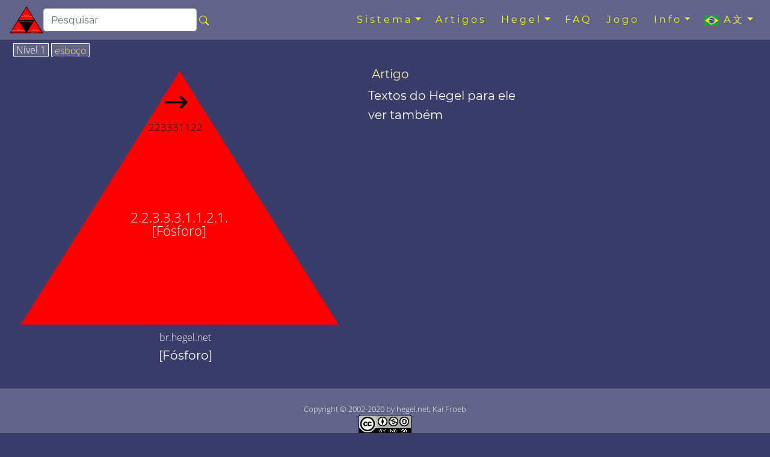

--- FILE ---
content_type: text/html; charset=utf-8
request_url: https://br.hegel.net/b223331121.htm
body_size: 5576
content:
<!DOCTYPE html>
<html lang="br">
<head prefix="dc: http://purl.org/dc/elements/1.1 dcterms: http://purl.org/dc/terms">
	<!-- COMMON TAGS -->
	<meta charset="utf-8" />
	<title>[Fósforo] - br.hegel.net</title>

	<!-- Search Engine -->
	<meta name="description" content="[Fósforo] no sistema filosófico de Georg Wilhelm Friedrich Hegel" />
	<meta name="keywords"    content="[Fósforo] no sistema filosófico de Georg Wilhelm Friedrich Hegel" />
	<meta name="image"       content="https://br.hegel.net/img/br/b223331-2.svg">
	<meta name="publisher"   content="Kai Froeb">
	<meta name="copyright"   content="2002-2020 by hegel.net, Kai Froeb">

	<!-- Help for Google Search Engine to avoid duplicate content-->
	<link rel="canonical" href="https://br.hegel.net/b223331121.htm">
	<link rel="alternate" hreflang="de" href="https://hegel-system.de/de/d223331121.htm">
	<link rel="alternate" hreflang="en" href="https://hegel.net/en/e223331121.htm">
	<link rel="alternate" hreflang="x-default" href="https://hegel.net/en/e223331121.htm">
	<link rel="alternate" hreflang="fr" href="https://fr.hegel.net/f223331121.htm">
	<link rel="alternate" hreflang="it" href="https://it.hegel.net/i223331121.htm">
	<link rel="alternate" hreflang="es" href="https://es.hegel.net/s223331121.htm">
	<link rel="alternate" hreflang="br" href="https://br.hegel.net/b223331121.htm">
	<link rel="alternate" hreflang="nl" href="https://nl.hegel.net/n223331121.htm">
	<link rel="alternate" hreflang="ru" href="https://ru.hegel.net/r223331121.htm">
	<link rel="alternate" hreflang="zh" href="https://zh.hegel.net/z223331121.htm">
	<link rel="alternate" hreflang="ko" href="https://ko.hegel.net/k223331121.htm">
	<link rel="alternate" hreflang="ja" href="https://ja.hegel.net/j223331121.htm">
	<link rel="alternate" hreflang="hi" href="https://hi.hegel.net/h223331121.htm">
	<link rel="alternate" hreflang="ar" href="https://ar.hegel.net/a223331121.htm">


	<!-- Dublin Core -->
	<meta name="DC.Title"       content="[Fósforo]" />
	<meta name="DC.Description" content="[Fósforo] no sistema filosófico de Georg Wilhelm Friedrich Hegel">
	<meta name="DC.Creator"     content="Kai Froeb">
	<meta name="DC.Publisher"   content="Kai Froeb">
	<meta name="DC.Rights"      content="hegel.net, Kai Froeb">
	<meta name="DC.Date"        content="2021-10-29 09:01"/>
	<meta name="DC.Language"    content="br" />

	<!-- Twitter -->
	<meta name="twitter:card"        content="summary">
	<meta name="twitter:site"        content="@hegel.net">
	<meta name="twitter:title"       content="[Fósforo]">
	<meta name="twitter:description" content="[Fósforo] no sistema filosófico de Georg Wilhelm Friedrich Hegel">
	<meta name="twitter:creator"     content="@hegel.net">
	<meta name="twitter:image"       content="https://br.hegel.net/img/br/b223331-2.svg">
	<meta name="twitter:image:src"   content="https://br.hegel.net/img/br/b223331-2.svg">
	<meta name="twitter:url"         content="https://br.hegel.net/b223331121.htm">

	<!-- Open Graph general (Facebook, Pinterest & Google+) -->
	<meta property="og:title"       content="[Fósforo]">
	<meta property="og:description" content="[Fósforo] no sistema filosófico de Georg Wilhelm Friedrich Hegel">
	<meta property="og:image"       content="https://br.hegel.net/img/br/b223331-2.svg">
	<meta property="og:url"         content="https://br.hegel.net/b223331121.htm">
	<meta property="og:site_name"   content="br.hegel.net">
	<meta property="og:type"        content="website">
	<meta property="og:locale"      content="br">

	<!-- Favicon and webapps -->
	<meta name="mobile-web-app-capable"                content="yes">
	<meta name="apple-mobile-web-app-capable"          content="yes">
	<meta name="apple-mobile-web-app-status-bar-style" content="white">
	<link rel="apple-touch-icon"      sizes="180x180" href="https://hegel.net/img/apple-touch-icon.png?v=5ABB4Y6jan">
	<link rel="icon" type="image/png" sizes="512x512" href="https://hegel.net/img/android-chrome-512x512.png?v=5ABB4Y6jan">
	<link rel="icon" type="image/png" sizes="192x192" href="https://hegel.net/img/android-chrome-192x192.png?v=5ABB4Y6jan">
	<link rel="icon" type="image/png" sizes="32x32"   href="https://hegel.net/img/favicon-32x32.png?v=5ABB4Y6jan">
	<link rel="icon" type="image/png" sizes="16x16"   href="https://hegel.net/img/favicon-16x16.png?v=5ABB4Y6jan">
	<link rel="manifest"  href="https://hegel.net/img/site.webmanifest?v=5ABB4Y6jan">
	<link rel="mask-icon" href="https://hegel.net/img/safari-pinned-tab.svg?v=5ABB4Y6jan" color="#635bd5">
	<link rel="shortcut icon" href="https://hegel.net/img/favicon.ico?v=5ABB4Y6jan">
	<meta name="msapplication-TileColor" content="#603cba">
	<meta name="theme-color" content="#ffffff">

	<meta name="viewport" content="width=device-width, initial-scale=1.0, user-scalable=yes" />
	<link rel="stylesheet" href="https://hegel.net/assets/css/combined.css">

</head>
<body>
	<a id="top"></a>
	<!-- Fixed navbar -->
	<nav class="navbar navbar-dark fixed-top navbar-expand-lg my-auto">
		<div class="d-flex flex-grow-1 flex-lg-grow-0 my-auto">
			<a class="float-left nav-brand" href="https://br.hegel.net/b0.htm">
				<img src="https://hegel.net/assets/img/b0.svg" height="50" width="56" alt="br.hegel.net Homepage" title="br.hegel.net Homepage">
			</a>
			<form class="d-flex d-xl-inline flex-grow-1 flex-xl-grow-0 my-auto" action="https://google.com/search" target="_blank">
				<div class="input-group flex-fill">
					<input type="hidden" name="sitesearch" value="br.hegel.net" />
					<input type="search" class="form-control rounded" id="q" name="q" placeholder="Pesquisar" aria-label="search">
					<div class="input-group-append">
						<button type="submit" class="btn mx-0 px-1">
						<svg class="bi bi-search" width="1em" height="1em" viewBox="0 0 16 16" fill="yellow" xmlns="http://www.w3.org/2000/svg" role="img" focusable="false" aria-hidden="true">
							<path fill-rule="evenodd" d="M10.442 10.442a1 1 0 0 1 1.415 0l3.85 3.85a1 1 0 0 1-1.414 1.415l-3.85-3.85a1 1 0 0 1 0-1.415z"/>
							<path fill-rule="evenodd" d="M6.5 12a5.5 5.5 0 1 0 0-11 5.5 5.5 0 0 0 0 11zM13 6.5a6.5 6.5 0 1 1-13 0 6.5 6.5 0 0 1 13 0z"/>
						</svg>
						</button>
					</div>
				</div>
			</form>

		</div>
		<div class="text-right">
			<button type="button" class="navbar-toggler collapsed" data-toggle="collapse" data-target="#navbar"
				aria-expanded="false" aria-controls="navbar">
				<span class="sr-only">Toggle navigation</span>&#x2630;
			</button>
		</div>
		<div id="navbar" class="collapse navbar-collapse flex-grow-1 text-right">
			<ul class="navbar-nav ml-auto flex-nowrap">
				<li class="dropdown nav-item"> <a href="#" class="dropdown-toggle nav-link" data-toggle="dropdown"
						role="button" aria-haspopup="true" aria-expanded="false">Sistema<span class="caret"></span></a>
					<ul class="dropdown-menu" role="menu">
						<li class="dropdown-item"><a href="https://br.hegel.net/bht.htm">Lista pesquisável de todos os triângulos</a>
						</li>
						<li role="separator" class="divider dropdown-divider"></li>
						<li class="dropdown-item"><a href="https://br.hegel.net/bp0.htm">Fenomenologia</a>
						</li>
						<li role="separator" class="divider dropdown-divider"></li>
						<li class="dropdown-item"><a href="https://br.hegel.net/b1.htm">Lógica</a>
						</li>
						<li class="dropdown-item"><a href="https://br.hegel.net/b2.htm">Natureza</a>
						</li>
						<li role="separator" class="divider dropdown-divider"></li>
						<li class="dropdown-item"><a href="https://br.hegel.net/b31.htm">Mente subjetiva</a>
						</li>
						<li class="dropdown-item"><a href="https://br.hegel.net/b32.htm">Objektiver mente</a>
						</li>
						<li class="dropdown-item"><a href="https://br.hegel.net/b331.htm">Arte</a>
						</li>
						<li class="dropdown-item"><a href="https://br.hegel.net/b332.htm">Religião</a>
						</li>
						<li class="dropdown-item"><a href="https://br.hegel.net/b333.htm">Filosofia</a>
						</li>
					</ul>
				</li>
				<li class="nav-item"><a href="https://br.hegel.net/bsb.htm" class="nav-link">Artigos</a></li>
				<li class="dropdown nav-item"> <a href="#" class="dropdown-toggle nav-link" data-toggle="dropdown"
						role="button" aria-haspopup="true" aria-expanded="false">Hegel<span class="caret"></span></a>
					<ul class="dropdown-menu" role="menu">
						<li class="dropdown-item"><a href="https://br.hegel.net/hegelbio.htm">Vida</a>
						</li>
						<li role="separator" class="divider dropdown-divider"></li>
						<li class="dropdown-item"><a href="https://br.hegel.net/timeline.htm">Linha do tempo</a>
						</li>
						<li class="dropdown-item"><a href="https://br.hegel.net/persons.htm">Contemporâneos</a>
						</li>
					</ul>
				</li>
				<li class="nav-item"><a href="https://br.hegel.net/faq.htm" class="nav-link">FAQ</a></li>

				<li class="nav-item"><a href="https://br.hegel.net/quiz.htm" class="nav-link">Jogo</a></li>
				<li class="dropdown nav-item"> <a href="#" class="dropdown-toggle nav-link" data-toggle="dropdown"
						role="button" aria-haspopup="true" aria-expanded="false">Info<span class="caret"></span></a>
					<ul class="dropdown-menu dropdown-menu-right" role="menu">
						<li class="dropdown-item">
							<a href="https://br.hegel.net/info.htm">Info</a>
						</li>
						<li class="dropdown-item dropdown-item--icon">
							<a href="mailto:portugese@br.hegel.net"><span class="icon icon--mail"></span>Email</a>
						</li>
						<li role="separator" class="divider dropdown-divider"></li>
						<li class="dropdown-item">
							<a href="https://br.hegel.net/impressum.htm">Impressão</a>
						</li>
						<li class="dropdown-item">
							<a href="https://br.hegel.net/b-nb.htm">Termos de uso</a>
						</li>
						<li class="dropdown-item">
							<a href="https://br.hegel.net/b-ds.htm">Protecção de dados</a>
						</li>
					</ul>
				</li>


				<li class="dropdown nav-item"> <a href="#" class="dropdown-toggle nav-link" data-toggle="dropdown" role="button" aria-haspopup="true" aria-expanded="false">
<img src="https://hegel.net/img/br.svg" height="18" width="24" aria-hidden="true" alt="language" title="language" /> A文<span class="caret"></span></a>
					<ul class="dropdown-menu dropdown-menu-right scrollable-menu" aria-labelledby="lang-selector" id="lang-selector" role="menu">
						<li class="dropdown-item dropdown-item--icon">
							<a href="https://hegel-system.de/de/d223331121.htm" hreflang="de" rel="alternate">
								<span class="icon icon--de"></span>deutsch
							</a>
						</li>

						<li class="dropdown-item dropdown-item--icon">
							<a href="https://hegel.net/en/e223331121.htm" hreflang="en" rel="alternate">
								<span class="icon icon--en"></span>english
							</a>
						</li>

						<li class="dropdown-item dropdown-item--icon">
							<a href="https://fr.hegel.net/f223331121.htm" hreflang="fr" rel="alternate">
								<span class="icon icon--fr"></span>français
							</a>
						</li>

						<li class="dropdown-item dropdown-item--icon">
							<a href="https://it.hegel.net/i223331121.htm" hreflang="it" rel="alternate">
								<span class="icon icon--it"></span>italiano
							</a>
						</li>

						<li class="dropdown-item dropdown-item--icon">
							<a href="https://es.hegel.net/s223331121.htm" hreflang="es" rel="alternate">
								<span class="icon icon--es"></span>español
							</a>
						</li>

						<li class="dropdown-item dropdown-item--icon">
								<span class="icon icon--br"></span>português
						</li>

						<li class="dropdown-item dropdown-item--icon">
							<a href="https://ru.hegel.net/r223331121.htm" hreflang="ru" rel="alternate">
								<span class="icon icon--ru"></span>русский
							</a>
						</li>

						<li class="dropdown-item dropdown-item--icon">
							<a href="https://zh.hegel.net/z223331121.htm" hreflang="zh" rel="alternate">
								<span class="icon icon--zh"></span>中国
							</a>
						</li>

						<li class="dropdown-item dropdown-item--icon">
							<a href="https://ko.hegel.net/k223331121.htm" hreflang="ko" rel="alternate">
								<span class="icon icon--ko"></span>한국의
							</a>
						</li>

						<li class="dropdown-item dropdown-item--icon">
							<a href="https://ja.hegel.net/j223331121.htm" hreflang="ja" rel="alternate">
								<span class="icon icon--ja"></span>日本の
							</a>
						</li>

						<li class="dropdown-item dropdown-item--icon">
							<a href="https://hi.hegel.net/h223331121.htm" hreflang="hi" rel="alternate">
								<span class="icon icon--hi"></span>हिन्दी
							</a>
						</li>

						<li class="dropdown-item dropdown-item--icon">
							<a href="https://ar.hegel.net/a223331121.htm" hreflang="ar" rel="alternate">
								<span class="icon icon--ar"></span>العربية
							</a>
						</li>

					</ul>
				</li>

			</ul>
		</div>
		<!--/.nav-collapse -->
	</nav>

	<main id="triangle">
		<div class="wrapper--no-padding-until-large">
			<div class="kfrow kfrow--gutters triangle-row">
				<div class="kfrow__medium-6 kfrow__b-margin-until-medium triangle-left">
					<div class="tabbable">
						<ul class="nav nav-tabs" id="myTabs" role="tablist">
														<li class="nav-item">
								<a class="nav-link active" data-toggle="tab" role="tab" href="#tri1"> Nível 1</a>
							</li>

							<li class="nav-item">
								<a class="nav-link" data-toggle="tab" role="tab" href="#treeview"> esboço</a>
							</li>
						</ul>
						
						<div class="tab-content" id="myTabContent">
														<div id="tri1" class="tab-pane fade show active tab-tri1 anchor" role="tabpanel">
								<svg xmlns="http://www.w3.org/2000/svg" 
xmlns:xlink="http://www.w3.org/1999/xlink"
version="1.1" baseProfile="full"
viewBox="0 0 530 409">
<rect width="500" height="399" style="fill:none" />

<polygon points="6,405,506,405,256,6" fill="red" />

<a xlink:href="b22333112.htm#top">
<title>Um nível para trás a [Elementos Responsivos]</title>
<text x="256" y="244" fill="white" font-size="1.3rem" style="text-anchor: middle;">2.2.3.3.3.1.1.2.1. </text>
<text x="256" y="265" fill="white" font-size="1.3rem" style="text-anchor: middle;">[Fósforo]</text>
</a>

<a xlink:href="b223331122.htm#top">
	<title>[Enxofre]</title>
	<text x="250" y="70" fill="black" font-size="3rem" style="text-anchor: middle;" class="no-print">→</text>
	<text x="250" y="100" fill="black" font-size="0,6rem" style="text-anchor: middle;" class="no-print">223331122</text>
</a></svg>
							</div>

							<div id="treeview" class="tab-pane fade tab-tv triangle-treeview anchor" role="tabpanel">
								<a id="tree"></a>
									<ul vocab="http://schema.org/" typeof="BreadcrumbList">
									<li class="tv-li tv-open-folder"><span property="itemListElement" typeof="ListItem"><i class="fa fa-folder-open" aria-hidden="true"></i> <a href="b0.htm#treeview" property="item" typeof="WebPage"><span property="name">O 'Sistema de Ciência' de Hegel</span></a><meta property="position" content="1"></span>
										<ul>
											<li class="tv-li tv-closed-folder"><i class="fa fa-folder" aria-hidden="true"></i> <a href="b1.htm#treeview">Lógica</a>
											</li>
											<li class="tv-li tv-open-folder"><span property="itemListElement" typeof="ListItem"><i class="fa fa-folder-open" aria-hidden="true"></i> <a href="b2.htm#treeview" property="item" typeof="WebPage"><span property="name">Natureza</span></a><meta property="position" content="2"></span>
											<ul>
												<li class="tv-li tv-closed-folder"><i class="fa fa-folder" aria-hidden="true"></i> <a href="b21.htm#treeview">Mecânica</a>
												</li>
												<li class="tv-li tv-open-folder"><span property="itemListElement" typeof="ListItem"><i class="fa fa-folder-open" aria-hidden="true"></i> <a href="b22.htm#treeview" property="item" typeof="WebPage"><span property="name">Física</span></a><meta property="position" content="3"></span>
												<ul>
													<li class="tv-li tv-closed-folder"><i class="fa fa-folder" aria-hidden="true"></i> <a href="b221.htm#treeview">Fisicalidade geral</a>
													</li>
													<li class="tv-li tv-closed-folder"><i class="fa fa-folder" aria-hidden="true"></i> <a href="b222.htm#treeview">Peculiaridade</a>
													</li>
													<li class="tv-li tv-open-folder"><span property="itemListElement" typeof="ListItem"><i class="fa fa-folder-open" aria-hidden="true"></i> <a href="b223.htm#treeview" property="item" typeof="WebPage"><span property="name">Corpo físico</span></a><meta property="position" content="4"></span>
													<ul>
														<li class="tv-li tv-closed-folder"><i class="fa fa-folder" aria-hidden="true"></i> <a href="b2231.htm#treeview">Forma do corpo</a>
														</li>
														<li class="tv-li tv-closed-folder"><i class="fa fa-folder" aria-hidden="true"></i> <a href="b2232.htm#treeview">Propriedade contra outros</a>
														</li>
														<li class="tv-li tv-open-folder"><span property="itemListElement" typeof="ListItem"><i class="fa fa-folder-open" aria-hidden="true"></i> <a href="b2233.htm#treeview" property="item" typeof="WebPage"><span property="name">Processo químico</span></a><meta property="position" content="5"></span>
														<ul>
															<li class="tv-li tv-closed-folder"><i class="fa fa-folder" aria-hidden="true"></i> <a href="b22331.htm#treeview">Processo químico formal</a>
															</li>
															<li class="tv-li tv-closed-folder"><i class="fa fa-folder" aria-hidden="true"></i> <a href="b22332.htm#treeview">Processo químico real</a>
															</li>
															<li class="tv-li tv-open-folder"><span property="itemListElement" typeof="ListItem"><i class="fa fa-folder-open" aria-hidden="true"></i> <a href="b22333.htm#treeview" property="item" typeof="WebPage"><span property="name">Substâncias químicas</span></a><meta property="position" content="6"></span>
															<ul>
																<li class="tv-li tv-open-folder"><span property="itemListElement" typeof="ListItem"><i class="fa fa-folder-open" aria-hidden="true"></i> <a href="b223331.htm#treeview" property="item" typeof="WebPage"><span property="name">Elementos químicos</span></a><meta property="position" content="7"></span>
																<ul>
																	<li class="tv-li tv-open-folder"><span property="itemListElement" typeof="ListItem"><i class="fa fa-folder-open" aria-hidden="true"></i> <a href="b2233311.htm#treeview" property="item" typeof="WebPage"><span property="name">[Não-metálicos]</span></a><meta property="position" content="8"></span>
																	<ul>
																		<li class="tv-li tv-closed-folder"><i class="fa fa-folder" aria-hidden="true"></i> <a href="b22333111.htm#treeview">[Elementos químicos]</a>
																		</li>
																		<li class="tv-li tv-open-folder"><span property="itemListElement" typeof="ListItem"><i class="fa fa-folder-open" aria-hidden="true"></i> <a href="b22333112.htm#treeview" property="item" typeof="WebPage"><span property="name">[Elementos Responsivos]</span></a><meta property="position" content="9"></span>
																		<ul>
																			<li class="tv-li tv-item tv-active"><span property="itemListElement" typeof="ListItem"><i class="fa fa-file" aria-hidden="true"></i> <span property="name">[Fósforo]</span><meta property="position" content="10"></span>
																			</li>
																			<li class="tv-li tv-item"><i class="fa fa-file" aria-hidden="true"></i> <a href="b223331122.htm#treeview">[Enxofre]</a>
																			</li>
																			<li class="tv-li tv-item"><i class="fa fa-file" aria-hidden="true"></i> <a href="b223331123.htm#treeview">[Halogéneos]</a>
																			</li>
																		</ul>
																		</li>
																		<li class="tv-li tv-item"><i class="fa fa-file" aria-hidden="true"></i> <a href="b22333113.htm#treeview">[Gases nobres]</a>
																		</li>
																	</ul>
																	</li>
																	<li class="tv-li tv-item"><i class="fa fa-file" aria-hidden="true"></i> <a href="b2233312.htm#treeview">[Semi-metálicos]</a>
																	</li>
																	<li class="tv-li tv-closed-folder"><i class="fa fa-folder" aria-hidden="true"></i> <a href="b2233313.htm#treeview">Metais</a>
																	</li>
																</ul>
																</li>
																<li class="tv-li tv-closed-folder"><i class="fa fa-folder" aria-hidden="true"></i> <a href="b223332.htm#treeview">Óxidos e hidróxidos</a>
																</li>
																<li class="tv-li tv-closed-folder"><i class="fa fa-folder" aria-hidden="true"></i> <a href="b223333.htm#treeview">Sais</a>
																</li>
															</ul>
															</li>
														</ul>
														</li>
													</ul>
													</li>
												</ul>
												</li>
												<li class="tv-li tv-closed-folder"><i class="fa fa-folder" aria-hidden="true"></i> <a href="b23.htm#treeview">Orgânico / Vida</a>
												</li>
											</ul>
											</li>
											<li class="tv-li tv-closed-folder"><i class="fa fa-folder" aria-hidden="true"></i> <a href="b3.htm#treeview">Espírito/Mente</a>
											</li>
										</ul>
									</li>
								</ul>
							</div> <!-- tab treeview End -->
						</div> <!-- tab-content End -->
						<p class="h6 text-center">br.hegel.net</p>
						<h1 class="h5 text-center">[Fósforo]</h1>
					</div> <!-- tabbable tabs-below End -->
				</div> <!-- col left end -->
				<div class="kfrow__medium-6 kfrow__b-margin-until-medium triangle-right">
					<div class="triangle-menu">
						
						<h2 class="h5 triangle-sub-title">
							<a href="bsb.htm#223331121" >Artigo</a>
						</h2>
						

						<h2 class="h5 triangle-sub-title">Textos do Hegel para ele</h2>
						

						

						<h2 class="h5 triangle-sub-title">ver também</h2>
						
					</div> <!-- triangle-menu End -->
				</div> <!-- col right End -->
			</div> <!-- row End -->
			
		</div> <!-- wrapper End -->
	</main>



	<footer class="text-center" id="footer">
		<span class="no-print">
		<a href="#top" aria-label="Topo da página"><i class="fa fa-arrow-up" aria-hidden="true"></i></a>
		<br />
		</span>
		Copyright &copy; 2002-2020 by hegel.net, Kai Froeb
		<br />
<!--Creative Commons License-->
<a rel="license" href="https://creativecommons.org/licenses/by-nc-sa/4.0/">
	<img src="https://hegel.net/img/cc.png" width="88" height="31" alt="Creative commons licence" title="Link to Creative commons licence"><br />
	Esta obra está licenciada sob uma Licença Creative Commons
</a>.
<!-- /Creative Commons License -->
<!--

<rdf:RDF xmlns="http://web.resource.org/cc/"
    xmlns:dc="http://purl.org/dc/elements/1.1/"
    xmlns:rdf="http://www.w3.org/1999/02/22-rdf-syntax-ns#">
<Work rdf:about="">
   <dc:title>[Fósforo]</dc:title>
   <dc:date>2002-2020</dc:date>
   <dc:creator><Agent>
      <dc:title>Kai Froeb</dc:title>
   </Agent></dc:creator>
   <dc:rights><Agent>
      <dc:title>hegel.net, Kai Froeb</dc:title>
   </Agent></dc:rights>
   <dc:type rdf:resource="http://purl.org/dc/dcmitype/Text" />
   <dc:source rdf:resource="http://https://br.hegel.net/b223331121.htm"/>
   <license rdf:resource="https://creativecommons.org/licenses/by-nc-sa/4.0/" />
</Work>

<License rdf:about="https://creativecommons.org/licenses/by-nc-sa/4.0/">
   <permits rdf:resource="http://web.resource.org/cc/Reproduction" />
   <permits rdf:resource="http://web.resource.org/cc/Distribution" />
   <requires rdf:resource="http://web.resource.org/cc/Notice" />
   <requires rdf:resource="http://web.resource.org/cc/Attribution" />
   <prohibits rdf:resource="http://web.resource.org/cc/CommercialUse" />
   <permits rdf:resource="http://web.resource.org/cc/DerivativeWorks" />
   <requires rdf:resource="http://web.resource.org/cc/ShareAlike" />
</License>

</rdf:RDF>
-->
		<nav class="horizontalmenu no-print">
			<ul>
				<li><a href="https://br.hegel.net/impressum.htm">mpressão</a></li>
				<li><a href="https://br.hegel.net/b-nb.htm">Termos de uso</a></li>
				<li><a href="https://br.hegel.net/b-ds.htm">Protecção de dados</a></li>
			</ul>
		</nav>

	</footer>
	<!-- Optional JavaScript -->
	<!-- jQuery first, then Popper.js, then Bootstrap JS -->
	<script src="https://hegel.net/assets/js/combined.js"></script>

	</body>
</html>